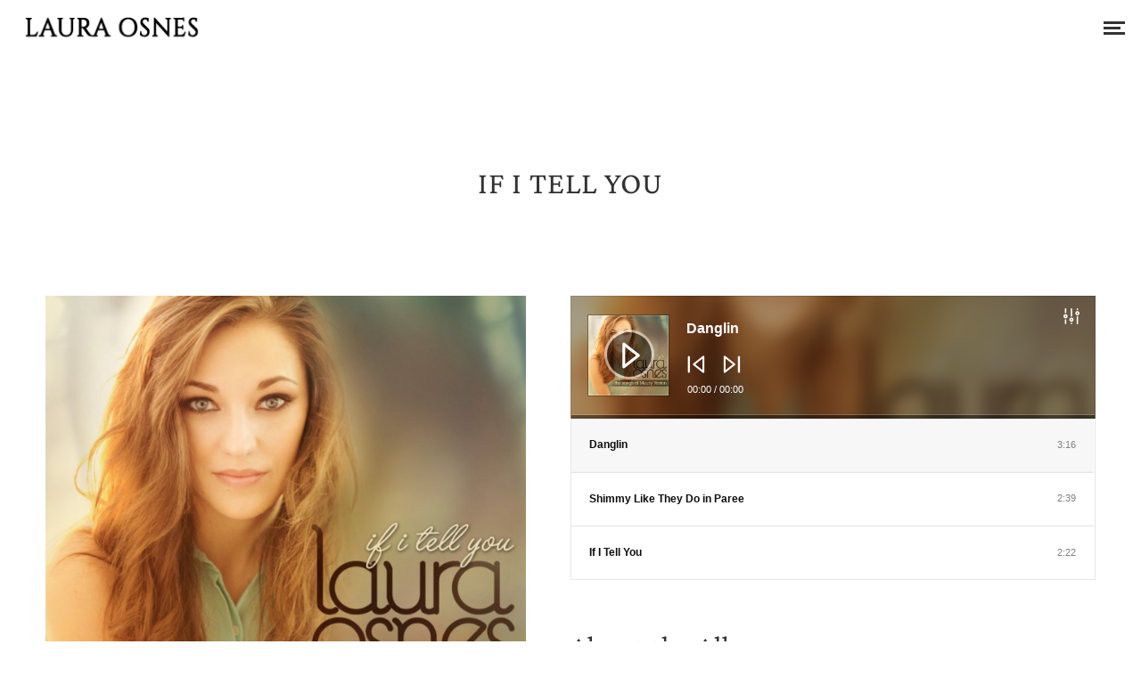

--- FILE ---
content_type: text/css
request_url: https://lauraosnes.com/wp-content/themes/herion/style.css?ver=1.8.78
body_size: 133
content:
/*
Theme Name: Herion
Theme URI: https://themeforest.net/item/herion-a-wordpress-theme-for-music-bands-and-record-labels/25233409
Author: WolfThemes
Author URI: https://wolfthemes.com
Description: A WordPress Theme for Music Bands and Record Labels
Version: 1.8.78
Requires at least: 6.0
Tested up to: 6.8
Requires PHP: 7.4
License: GNU General Public License v2 or later
License URI: https://www.gnu.org/licenses/gpl-2.0.html
Tags: custom-background, custom-colors, custom-header, custom-menu, editor-style, featured-images, microformats, post-formats, sticky-post, threaded-comments, translation-ready
Text Domain: herion

For any CSS customization, it is strongly recommended to use a child theme
https://wlfthm.es/child-theme

You will find a child theme template in your theme package
*/
